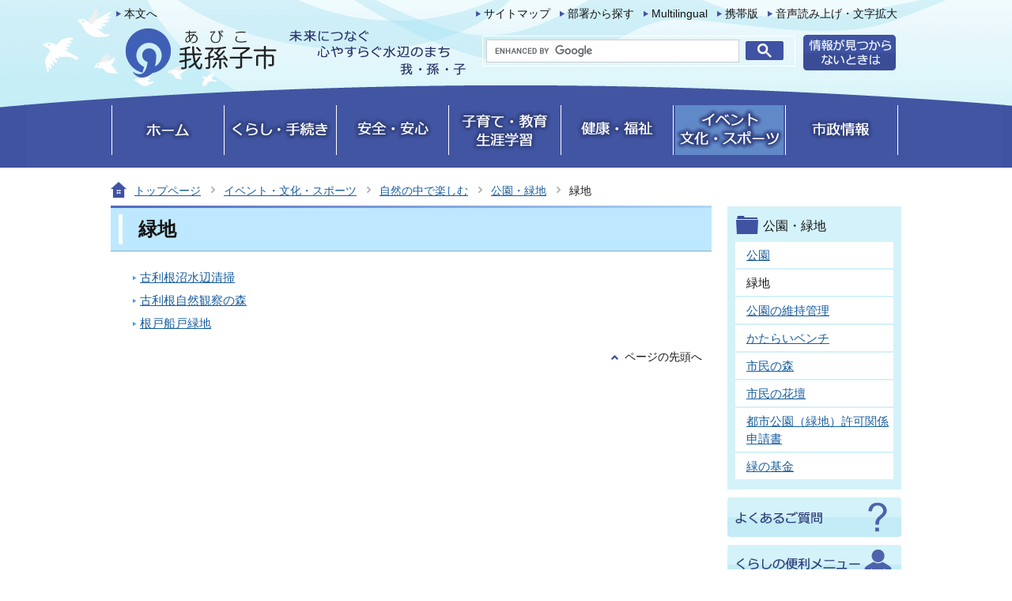

--- FILE ---
content_type: text/html
request_url: https://www.city.abiko.chiba.jp/event/shizennonaka/kouenryokuchi/greenspace/index.html
body_size: 13939
content:
<?xml version="1.0" encoding="UTF-8"?>
<!DOCTYPE html PUBLIC "-//W3C//DTD XHTML 1.0 Transitional//EN" "http://www.w3.org/TR/xhtml1/DTD/xhtml1-transitional.dtd">
<html lang="ja" xml:lang="ja"  xmlns="http://www.w3.org/1999/xhtml">
<head>
<meta name="viewport" content="width=device-width,initial-scale=1.0" />
<meta http-equiv="content-type" content="text/html; charset=UTF-8" />
<meta http-equiv="content-language" content="ja" />
<meta http-equiv="Content-Style-Type" content="text/css" />
<meta http-equiv="Content-Script-Type" content="text/javascript" />
<meta name="Author" content="Abiko City" />


<link rel="stylesheet" type="text/css" media="all" href="/css/style.wysiwyg.css" />
<link rel="stylesheet" type="text/css" media="all" href="/css/style.tableconverter.css" />

<link rel="stylesheet" type="text/css" media="screen" href="/css/lightbox.css" />
<link rel="stylesheet" type="text/css" media="all" href="/css/style_base.css" />
<link rel="stylesheet" type="text/css" media="all" href="/css/style_main.css" />
<link rel="stylesheet" type="text/css" href="/css/2020_style_smph.css" media="screen and (max-width: 768px)" />
<link rel="stylesheet" type="text/css" media="print" href="/css/style_print.css" />

<title>緑地：我孫子市公式ウェブサイト</title>
<meta property="og:image" content="/images/ogp_icon.jpg" />
<script type="text/javascript" src="/js/jquery.min.js"></script>
<script type="text/javascript" src="/js/jquery.cookie.js"></script>
<script type="text/javascript" src="/js/jquery.swView.js"></script>
<script type="text/javascript" src="/js/gnavi.js"></script>
<script type="text/javascript" src="/js/search.js"></script>
<script src="/js/jquery.lightbox-0.5.min.js" type="text/javascript"></script>
<script src="/js/imglinkSUB.js" type="text/javascript"></script>
<script type="text/javascript">
// <![CDATA[
$(function() {
  $('a.openimg').lightBox();
});
// ]]>
</script>
<script type="text/javascript" src="/js/analyticscode.js"></script>





</head>
<body id="base">

<!-- scs_jyogai_start -->
<noscript>
<p class="jsmessage">我孫子市ホームページではJavaScriptを使用しています。JavaScriptの使用を有効にしていない場合は、一部の機能が正確に動作しない恐れがあります。<br />お手数ですがJavaScriptの使用を有効にしてください。</p>
</noscript>
<div class="blockjump"><a name="PTOP" id="PTOP"><img src="/images/spacer.gif" alt="このページの先頭です" width="1" height="1" /></a><img src="/images/spacer.gif" alt="サイトメニューここから" width="1" height="1" /></div>
<div id="basebgall">
<div id="baseall">

<!-- ▼ヘッダーここから▼ -->
<div class="headall clearfix sp-none">
<div class="clearfix">
<div class="headleft clearfix">
<div class="junp"><p><a href="#CONT">本文へ</a></p></div>
<div id="h0title"><a href="/index.html"><img src="/images/c_title.png" alt="我孫子市" width="463" height="82" /></a></div>
</div>
<div class="headright clearfix">
<ul class="headlist clearfix">
<li><a href="/site_map.html">サイトマップ</a></li>
<li><a href="/soshiki_sagasu/index.html">部署から探す</a></li>
<li lang="en" xml:lang="en"><a href="https://www.city.abiko.chiba.jp/multilingual/index.html">Multilingual</a></li>
<li><a href="/site_joho/mobile.html">携帯版</a></li>
<li><a href="https://www.zoomsight-sv.jp/ABK/controller/index.html#https://www.city.abiko.chiba.jp/">音声読み上げ・文字拡大</a></li>
</ul>
<div class="head2nd clearfix">
<!--▽検索▽-->
<div class="h0search"><img src="/images/spacer.gif" alt="" width="1" height="1" /></div>
<!--△検索△-->
<p class="headjoho"><a href="/site_joho/site_gaiyou.html"><img src="/images/c_bt_snavi_joho.gif" alt="情報が見つからないときは" width="117" height="45" /></a></p>
</div>
</div><!-- /div headright -->
</div>
</div><!-- /div headall -->
<!--▽グローバルナビ▽-->
<div class="gnb clearfix sp-none">
<ul class="gnavi clearfix">
<li class="gnb01"><a href="/index.html"><img src="/images/c_gnb01_off.gif" width="137" height="63" alt="ホーム" /></a></li>
<li class="gnb02"><a href="/kurashi/index.html"><img src="/images/c_gnb02_off.gif" width="137" height="63" alt="くらし・手続き" /></a></li>
<li class="gnb03"><a href="/anshin/index.html"><img src="/images/c_gnb03_off.gif" width="137" height="63" alt="安全・安心" /></a></li>
<li class="gnb04"><a href="/kosodate/index.html"><img src="/images/c_gnb04_off.gif" width="137" height="63" alt="子育て・教育・生涯学習" /></a></li>
<li class="gnb05"><a href="/kenko/index.html"><img src="/images/c_gnb05_off.gif" width="137" height="63" alt="健康・福祉" /></a></li>
<li class="gnb06"><a href="/event/index.html"><img src="/images/c_gnb06_off.gif" width="137" height="63" alt="イベント・文化・スポーツ" /></a></li>
<li class="gnb07 g_lilast"><a href="/shisei/index.html"><img src="/images/c_gnb07_off.gif" width="137" height="63" alt="市政情報" /></a></li>
</ul>
</div><!-- /div gnb -->
<!--△グローバルナビ△-->


<!-- SP NAVI -->
<div class="sp_navi pc-none">
<div class="sp_head_wp">
<div class="pc-none" id="sp_header_logo"><a href="/index.html"><img src="/images/2020_header_logo.png" alt="我孫子市　「手賀沼のほとり心輝くまち」～人・鳥・文化のハーモニー～" width="140" /></a></div>


<div class="sp_head_menu">
<div class="language_btn_wp" lang="en" xml:lang="en">
<a href="https://www.city.abiko.chiba.jp/multilingual/index.html"><span class="language_btn_icon"><img src="/images/sp_multilingual_btn.png" alt="" /></span>
<span class="language_btn_txt">Multilingual</span></a>
</div>

<div class="menu_btn_wp">
<button class="button_container" id="toggle01" type="button">
<span class="menu-trigger">
<span></span>
<span></span>
<span></span>
</span>
メニュー</button>
</div>
</div>

</div>
<div id="gnavi_menu" class="gnavi_menu">
<div class="smph_gnavi_wp">
<!-- ============================▼グローバルナビ▼============================ -->
<ul>
<li class="smph_menu_btn"><a href="/kurashi/index.html">くらし・手続き</a></li>
<li class="smph_menu_btn"><a href="/anshin/index.html">安全・安心</a></li>
<li class="smph_menu_btn"><a href="/kosodate/index.html">子育て・教育・生涯学習</a></li>
<li class="smph_menu_btn"><a href="/kenko/index.html">健康・福祉</a></li>
<li class="smph_menu_btn"><a href="/event/index.html">イベント・文化・スポーツ</a></li>
<li class="smph_menu_btn"><a href="/shisei/index.html">市政情報</a></li>
</ul>
<!-- ============================▲グローバルナビ▲============================ -->
</div>
<div class="smph_gnavi_menu">
<p><a href="/site_map.html">サイトマップ</a></p>
<p><a href="/soshiki_sagasu/index.html">部署から探す</a></p>
<p><a href="/shisei/shiyakusho/index.html">庁舎案内</a></p>
</div>

<!--▽検索▽-->
<div class="h0search"><img src="/images/spacer.gif" alt="" width="1" height="1" /></div>
<!--△検索△-->
</div><!-- gnavi_menu -->
</div>
<!-- /SP NAVI -->


<div id="basewrap">
<!-- ****** kinkyu ****** -->
<script src="/js/saigai.js" type="text/javascript"></script>
<!-- ****** kinkyu ****** -->
<div class="guidance"><img src="/images/spacer.gif" alt="サイトメニューここまで" width="1" height="1" /></div>
<!--▽パンくずナビ▽-->
<div class="pankuzu">
<ul class="clearfix">
<li class="pk-img"><img src="/images/c_icon_pankuzu.gif" width="20" height="20" alt="現在のページ" /></li>
<li><a href="/index.html">トップページ</a></li>
<li><a href="../../../index.html">イベント・文化・スポーツ</a></li>
<li><a href="../../index.html">自然の中で楽しむ</a></li>
<li><a href="../index.html">公園・緑地</a></li>
<li class="pk-thispage">緑地</li>

</ul>
</div>
<!--△パンくずナビ△-->
<hr />
<!-- ▲ヘッダーここまで▲ -->
<!-- ▼メインコンテンツここから▼ -->
<div class="wrap clearfix">
<div id="main">
<div class="guidance"><a name="CONT" id="CONT"><img src="/images/spacer.gif" alt="本文ここから" width="1" height="1" /></a></div>
<!-- scs_jyogai_end -->



<div class="h1bg"><div><h1>緑地</h1></div></div>





<div id="main_inner" class="clearfix">





<ul class="norcor">
<li><a href="/event/shizennonaka/kouenryokuchi/greenspace/hurutonelakecleaning.html">古利根沼水辺清掃</a>

</li>
<li><a href="/event/shizennonaka/kouenryokuchi/greenspace/abk100080005.html">古利根自然観察の森</a>

</li>
<li><a href="/event/shizennonaka/kouenryokuchi/greenspace/nedofunato.html">根戸船戸緑地</a>

</li>
</ul>












<!-- scs_jyogai_start -->
<div class="guidance"><img src="/images/spacer.gif" alt="本文ここまで" width="1" height="1" /></div>
<div class="tothispage clearfix"><div><a href="#PTOP">ページの先頭へ</a></div></div>
<!-- scs_jyogai_end -->
</div><!-- /div main_inner -->
</div><!-- /div main -->
<hr />
<div id="localnavi">
<!-- scs_jyogai_start -->
<div class="guidance"><img src="/images/spacer.gif" alt="サブナビゲーションここから" width="1" height="1" /></div>





<!-- ▽サブナビゲーション▽ -->

<div id="losubnavi">
<div class="lobgbox">
<h2><span>公園・緑地</span></h2>
<ul>
<li><a href="/event/shizennonaka/kouenryokuchi/park/index.html">公園</a></li>

<li>緑地</li>

<li><a href="/event/shizennonaka/kouenryokuchi/maintenance/index.html">公園の維持管理</a></li>

<li><a href="/event/shizennonaka/kouenryokuchi/bench/index.html">かたらいベンチ</a></li>

<li><a href="/event/shizennonaka/kouenryokuchi/shiminnomori/index.html">市民の森</a></li>

<li><a href="/event/shizennonaka/kouenryokuchi/flowerbed/index.html">市民の花壇</a></li>

<li><a href="/event/shizennonaka/kouenryokuchi/applicationform/index.html">都市公園（緑地）許可関係申請書</a></li>

<li><a href="/event/shizennonaka/kouenryokuchi/greenfund/index.html">緑の基金</a></li>
</ul>
</div></div>

<!-- △サブナビゲーション△ -->

<p class="lojoho"><a href="/kurashi/faq/index.html"><img src="/images/c_btn_snavi_yokuaru.gif" alt="よくあるご質問" width="220" height="50" /></a></p>
<p class="lojoho"><a href="/kurashi_benri/index.html"><img src="/images/c_btn_snavi_dekigoto.gif" alt="くらしの便利メニュー" width="220" height="50" /></a></p>
<p class="lojoho"><a href="/shisei/shiyakusho/index.html"><img src="/images/c_btn_snavi_shisetsu.gif" alt="施設・窓口案内" width="220" height="50" /></a></p>

<div class="guidance"><img src="/images/spacer.gif" alt="サブナビゲーションここまで" width="1" height="1" /></div>
<!-- scs_jyogai_end -->
<!-- scs_jyogai_start -->
</div><!-- /div localnavi -->
</div><!-- /div wrap -->
</div><!-- /div basewrap -->
</div><!-- /div baseall -->
<hr />

<!-- ▼フッターここから▼ -->
<div class="footbgall clearfix sp-none">
<div class="footwp">
<div class="newpara guidance"><img src="/images/spacer.gif" alt="以下フッターです。" width="1" height="1" /></div>
<ul class="footlist clearfix">
<li><a href="/site_joho/page_tsukaikata.html">ページの使い方</a></li>
<li><a href="/site_joho/site_policy.html">サイトポリシー</a></li>
<li><a href="/site_joho/webaccessibility/index.html">ウェブアクセシビリティ</a></li>
<li><a href="/site_joho/link/index.html">リンク集</a></li>
</ul>
<div class="foot1bg clearfix">
<div class="f0add clearfix">
<h2>我孫子市役所</h2><p class="accesslink"><a href="/shisei/shiyakusho/index.html"><img src="/images/c_bt_accesslink.gif" alt="庁舎案内" width="94" height="26" /></a></p>
</div>
<address>法人番号9000020122220<br />
〒270-1192　千葉県 我孫子市 我孫子1858番地<br />
電話：04-7185-1111（代表） ／ファクス：04-7185-1520（秘書広報課広報室）</address>
</div><!-- /div foot1bg -->
<div class="unakichi">
<p><a href="/event/kanko/abiko_character/unakichisan/index.html"><img src="/images/c_bt_unakichi.gif" alt="うなきちさんの部屋" width="158" height="26" /></a></p>
</div>
<div class="foot2bg clearfix">
<div class="f0copy" lang="en" xml:lang="en">Copyright &copy; Abiko City. All Rights Reserved.<div class="guidance"><img src="/images/spacer.gif" alt="フッターここまで" width="1" height="1" /><a href="#PTOP"><img src="/images/spacer.gif" alt="このページのトップに戻る" width="1" height="1" /></a></div></div>
</div><!-- /div foot2bg -->
</div><!-- /div footwp -->
</div><!-- /div footbgall -->
<div class="sp_footbgall pc-none">
<div class="sp_footbg-in">
<div class="sp_foot_con01">
<img src="/images/2020_foot_logo.png" alt="我孫子市役所　法人番号9000020122220" width="279" height="73" />
</div>
<div class="sp_foot_con02">
<address>
〒270-1192　千葉県我孫子市我孫子1858番地<br />
電話：04-7185-1111（代表）<br />
ファクス：04-7185-1520（秘書広報課広報室）
</address>
</div>
</div><!-- footbg-in -->
<div class="sp_foot_copy_wp">
<ul class="sp_footlist">
<li><a href="/site_joho/page_tsukaikata.html">ページの使い方</a></li>
<li><a href="/site_joho/site_policy.html">サイトポリシー</a></li>
<li><a href="/site_joho/webaccessibility/index.html">ウェブアクセシビリティ</a></li>
<li><a href="/site_joho/link/index.html">リンク集</a></li>
</ul>
<div class="sp_foot_copy" id="copy" lang="en" xml:lang="en">Copyright &copy; Abiko City. All Rights Reserved.</div>
</div>
<div class="sp_page-top"><a href="#PTOP"><img src="/images/2020_foot_pagetop.png" alt="このページの上へ戻る" width="50" /></a></div>
</div><!-- footbgall -->
<div class="switchBtn">
<button type="button" id="swPc">PC版表示</button>
<button type="button" id="swSp" class="btnAcv">スマートフォン版表示</button>
</div><!--/.switchBtn-->
</div><!-- /div basebgall -->
<!-- scs_jyogai_end -->

</body>
</html>

--- FILE ---
content_type: text/html
request_url: https://www.city.abiko.chiba.jp/files/google_search.html
body_size: 168
content:
<script async src="https://cse.google.com/cse.js?cx=6685d8c367a3b41b4"></script>
<div><gcse:searchbox-only resultsUrl="/search/index.html"></gcse:searchbox-only></div>